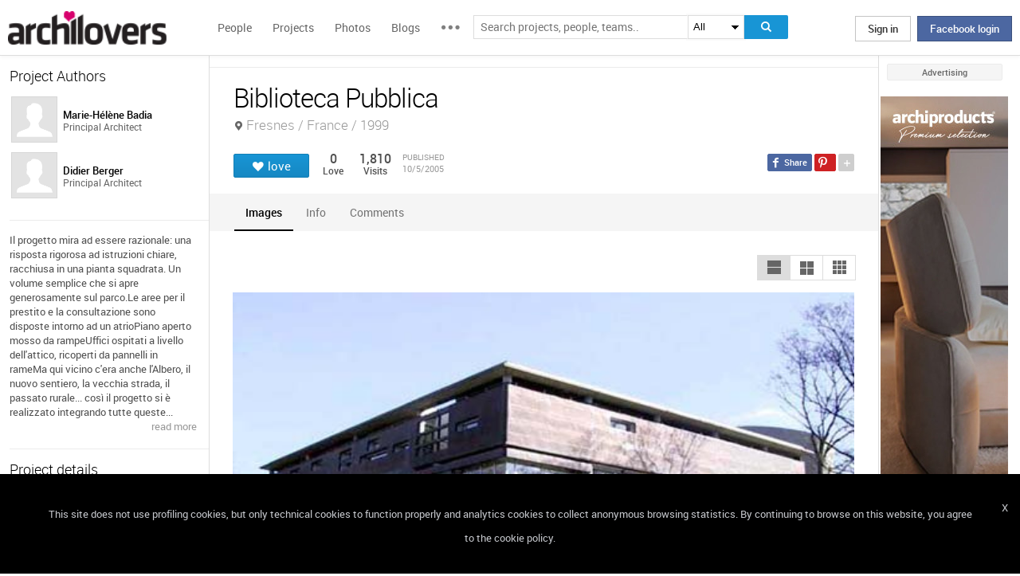

--- FILE ---
content_type: text/html; charset=UTF-8
request_url: https://www.archilovers.com/projects/512/biblioteca-pubblica.html
body_size: 1840
content:
<!DOCTYPE html>
<html lang="en">
<head>
    <meta charset="utf-8">
    <meta name="viewport" content="width=device-width, initial-scale=1">
    <title></title>
    <style>
        body {
            font-family: "Arial";
        }
    </style>
    <script type="text/javascript">
    window.awsWafCookieDomainList = [];
    window.gokuProps = {
"key":"AQIDAHjcYu/GjX+QlghicBgQ/[base64]",
          "iv":"D549LwErcQAAA8Nf",
          "context":"lQZBT0avjYmAEKZBnGkNGb0SCdp9aR7iqcA9jgfjzSPcfCcGObh11LLGBhVoczm13gRjeF86ufwkoYfKHgqL9LCeLksw6lQp/8teG1+fh/g0IqXzcRMLoTlR/PbPeL+2B1mqe1x4Z0t2GTqbxKnkakqQcgRrxKQH8m/mqBFhHarIf+RGO6NZEbu7mhwI/Z6O1UVThy6JIvfOVrrDmWA5rd5WbGx12/r44NWsILSG2EAbPT346CH9GW6u1dT1pdTzm5/saY6xpmD40S54rHgY/i9qmSzs9lkciv9di/EmuuyYEP04U0kAAOfQSaNT0BIuTSEYeHXNKPF4FGXfv/y4v64080fBYrsN4H6+eKV99Ofe0pVoJbj2wLGELpAlnQ0="
};
    </script>
    <script src="https://58b12705a3eb.731d112a.us-east-2.token.awswaf.com/58b12705a3eb/336b263c04fa/63a0f74735c8/challenge.js"></script>
</head>
<body>
    <div id="challenge-container"></div>
    <script type="text/javascript">
        AwsWafIntegration.saveReferrer();
        AwsWafIntegration.checkForceRefresh().then((forceRefresh) => {
            if (forceRefresh) {
                AwsWafIntegration.forceRefreshToken().then(() => {
                    window.location.reload(true);
                });
            } else {
                AwsWafIntegration.getToken().then(() => {
                    window.location.reload(true);
                });
            }
        });
    </script>
    <noscript>
        <h1>JavaScript is disabled</h1>
        In order to continue, we need to verify that you're not a robot.
        This requires JavaScript. Enable JavaScript and then reload the page.
    </noscript>
</body>
</html>

--- FILE ---
content_type: text/html; charset=utf-8
request_url: https://www.archilovers.com/projects/512/related?principalId=50574&principalType=1&_=1769106743696
body_size: 190
content:



	<section class="boxmodel">
		<header>Related projects</header>
		<section class="projcol">
			
            <a href="/projects/137454/mantois-technology-centre.html" title="Mantois Technology Centre" class="project">
                <figure>
                    <span>
                        <img src="https://cdn.archilovers.com/projects/e_150_ef60d6de-e628-4719-b063-4819242f24c0.jpg" width="116" height="64" alt="Mantois Technology Centre" style="height: auto" />
                    </span>
                    <figcaption>Mantois Technology Centre</figcaption>
                </figure>
            </a>

		</section>
	</section>
